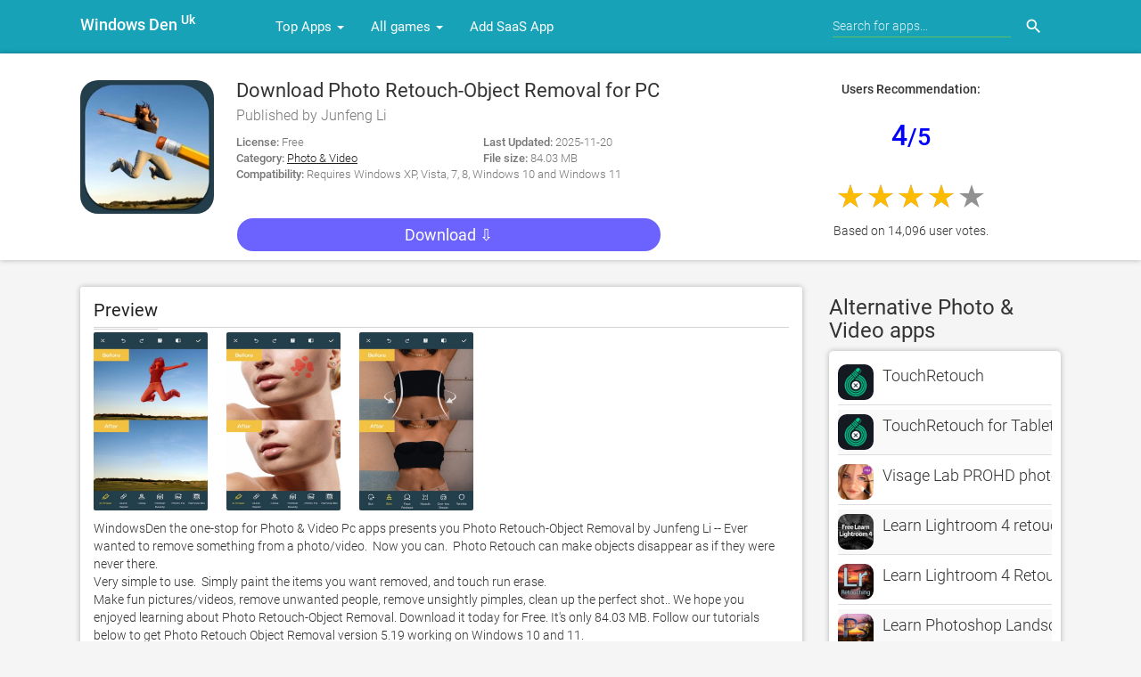

--- FILE ---
content_type: text/html; charset=UTF-8
request_url: https://windowsden.uk/1230394683/photo-retouch-object-removal
body_size: 11909
content:
<!doctype html>
<html lang="en-GB">




    <head>
    <meta charset="utf-8">
    <meta name="viewport" content="width=device-width">

            <title>Download Photo Retouch-Object Removal for PC - Free (Windows 11/10)</title>

            <meta name="description" content="Learn how to download, install and use Photo Retouch-Object Removal App For PC Windows 10/11 and MAC." />
            <meta name="keywords" content="Photo Retouch-Object Removal, Photo Retouch-Object Removal for Pc, Photo Retouch-Object Removal for Mac, Download Photo Retouch-Object Removal, Photo Retouch-Object Removal apk free download, Photo Retouch-Object Removal" />
            <meta property="og:site_name" content="Free Download"/>
            <meta property="og:type" content="article"/>
            <meta property="og:title" content="Photo Retouch-Object Removal for PC Free Download - Free Download"/>
            <meta property="og:description" content="From this page, see how to download, install  and enjoy Photo Retouch-Object Removal on your windows pc 10, 8 or 7 and Mac."/>
            <meta property="og:image" content="https://is4-ssl.mzstatic.com/image/thumb/Purple123/v4/97/a8/6f/97a86f79-2722-868b-1280-bb7f9ea411ec/source/200x200bb.jpg">
            <link rel="canonical" href="https://windowsden.uk/1230394683/photo-retouch-object-removal" />
            <link rel="preload" as="image" href="https://is4-ssl.mzstatic.com/image/thumb/Purple123/v4/97/a8/6f/97a86f79-2722-868b-1280-bb7f9ea411ec/source/200x200bb.jpg" />
 

       
            <!-- CSS and Scripts -->
            <!-- FancyBox -->
        <link rel="stylesheet" href="https://windowsden.uk/public/fancybox/source/jquery.fancybox.css?v=2.1.5" type="text/css" media="screen" />
        <style type="text/css">.round{border-radius:50%}.mobileHide{display:inline}@media  only screen and (min-device-width :320px) and (max-device-width :480px){.mobileHide{display:none}}

        .avatar{background:#205AAC;border-radius:10px;color:#e3eaef;display:inline-block;font-size:20px;font-weight:600;margin:0;position:relative;vertical-align:middle;line-height:1.28;height:110px;width:110px}.avatar[data-initial]::before{color:currentColor;content:attr(data-initial);left:50%;position:absolute;top:50%;transform:translate(-50%, -50%);z-index:1}.text-white{color:#fff;font-style: oblique;font-family:Comic Sans MS, Comic Sans, cursive;}</style>


    <link href="https://windowsden.uk/public/material/css/style.css" rel="stylesheet">
<link rel="icon" type="image/png" href="https://windowsden.uk/public/favicon.ico">
<script type="text/javascript" src="https://windowsden.uk/public/material/js/query.min.js"></script>

<style>

    /* fallback */
@font-face {
  font-family: 'Material Icons';
  font-style: normal;
  font-weight: 400;
  src: url(https://fonts.gstatic.com/s/materialicons/v41/flUhRq6tzZclQEJ-Vdg-IuiaDsNc.woff2) format('woff2');
}

.material-icons {
  font-family: 'Material Icons';
  font-weight: normal;
  font-style: normal;
  font-size: 24px;
  line-height: 1;
  letter-spacing: normal;
  text-transform: none;
  display: inline-block;
  white-space: nowrap;
  word-wrap: normal;
  direction: ltr;
  -moz-font-feature-settings: 'liga';
  -moz-osx-font-smoothing: grayscale;
}
</style>

<style>
    /* cyrillic-ext */
@font-face {
  font-family: 'Roboto';
  font-style: normal;
  font-weight: 300;
  src: local('Roboto Light'), local('Roboto-Light'), url(https://fonts.gstatic.com/s/roboto/v18/KFOlCnqEu92Fr1MmSU5fCRc4EsA.woff2) format('woff2');
  unicode-range: U+0460-052F, U+1C80-1C88, U+20B4, U+2DE0-2DFF, U+A640-A69F, U+FE2E-FE2F;
}
/* cyrillic */
@font-face {
  font-family: 'Roboto';
  font-style: normal;
  font-weight: 300;
  src: local('Roboto Light'), local('Roboto-Light'), url(https://fonts.gstatic.com/s/roboto/v18/KFOlCnqEu92Fr1MmSU5fABc4EsA.woff2) format('woff2');
  unicode-range: U+0400-045F, U+0490-0491, U+04B0-04B1, U+2116;
}
/* greek-ext */
@font-face {
  font-family: 'Roboto';
  font-style: normal;
  font-weight: 300;
  src: local('Roboto Light'), local('Roboto-Light'), url(https://fonts.gstatic.com/s/roboto/v18/KFOlCnqEu92Fr1MmSU5fCBc4EsA.woff2) format('woff2');
  unicode-range: U+1F00-1FFF;
}
/* greek */
@font-face {
  font-family: 'Roboto';
  font-style: normal;
  font-weight: 300;
  src: local('Roboto Light'), local('Roboto-Light'), url(https://fonts.gstatic.com/s/roboto/v18/KFOlCnqEu92Fr1MmSU5fBxc4EsA.woff2) format('woff2');
  unicode-range: U+0370-03FF;
}
/* vietnamese */
@font-face {
  font-family: 'Roboto';
  font-style: normal;
  font-weight: 300;
  src: local('Roboto Light'), local('Roboto-Light'), url(https://fonts.gstatic.com/s/roboto/v18/KFOlCnqEu92Fr1MmSU5fCxc4EsA.woff2) format('woff2');
  unicode-range: U+0102-0103, U+0110-0111, U+1EA0-1EF9, U+20AB;
}
/* latin-ext */
@font-face {
  font-family: 'Roboto';
  font-style: normal;
  font-weight: 300;
  src: local('Roboto Light'), local('Roboto-Light'), url(https://fonts.gstatic.com/s/roboto/v18/KFOlCnqEu92Fr1MmSU5fChc4EsA.woff2) format('woff2');
  unicode-range: U+0100-024F, U+0259, U+1E00-1EFF, U+2020, U+20A0-20AB, U+20AD-20CF, U+2113, U+2C60-2C7F, U+A720-A7FF;
}
/* latin */
@font-face {
  font-family: 'Roboto';
  font-style: normal;
  font-weight: 300;
  src: local('Roboto Light'), local('Roboto-Light'), url(https://fonts.gstatic.com/s/roboto/v18/KFOlCnqEu92Fr1MmSU5fBBc4.woff2) format('woff2');
  unicode-range: U+0000-00FF, U+0131, U+0152-0153, U+02BB-02BC, U+02C6, U+02DA, U+02DC, U+2000-206F, U+2074, U+20AC, U+2122, U+2191, U+2193, U+2212, U+2215, U+FEFF, U+FFFD;
}
/* cyrillic-ext */
@font-face {
  font-family: 'Roboto';
  font-style: normal;
  font-weight: 400;
  src: local('Roboto'), local('Roboto-Regular'), url(https://fonts.gstatic.com/s/roboto/v18/KFOmCnqEu92Fr1Mu72xKOzY.woff2) format('woff2');
  unicode-range: U+0460-052F, U+1C80-1C88, U+20B4, U+2DE0-2DFF, U+A640-A69F, U+FE2E-FE2F;
}
/* cyrillic */
@font-face {
  font-family: 'Roboto';
  font-style: normal;
  font-weight: 400;
  src: local('Roboto'), local('Roboto-Regular'), url(https://fonts.gstatic.com/s/roboto/v18/KFOmCnqEu92Fr1Mu5mxKOzY.woff2) format('woff2');
  unicode-range: U+0400-045F, U+0490-0491, U+04B0-04B1, U+2116;
}
/* greek-ext */
@font-face {
  font-family: 'Roboto';
  font-style: normal;
  font-weight: 400;
  src: local('Roboto'), local('Roboto-Regular'), url(https://fonts.gstatic.com/s/roboto/v18/KFOmCnqEu92Fr1Mu7mxKOzY.woff2) format('woff2');
  unicode-range: U+1F00-1FFF;
}
/* greek */
@font-face {
  font-family: 'Roboto';
  font-style: normal;
  font-weight: 400;
  src: local('Roboto'), local('Roboto-Regular'), url(https://fonts.gstatic.com/s/roboto/v18/KFOmCnqEu92Fr1Mu4WxKOzY.woff2) format('woff2');
  unicode-range: U+0370-03FF;
}
/* vietnamese */
@font-face {
  font-family: 'Roboto';
  font-style: normal;
  font-weight: 400;
  src: local('Roboto'), local('Roboto-Regular'), url(https://fonts.gstatic.com/s/roboto/v18/KFOmCnqEu92Fr1Mu7WxKOzY.woff2) format('woff2');
  unicode-range: U+0102-0103, U+0110-0111, U+1EA0-1EF9, U+20AB;
}
/* latin-ext */
@font-face {
  font-family: 'Roboto';
  font-style: normal;
  font-weight: 400;
  src: local('Roboto'), local('Roboto-Regular'), url(https://fonts.gstatic.com/s/roboto/v18/KFOmCnqEu92Fr1Mu7GxKOzY.woff2) format('woff2');
  unicode-range: U+0100-024F, U+0259, U+1E00-1EFF, U+2020, U+20A0-20AB, U+20AD-20CF, U+2113, U+2C60-2C7F, U+A720-A7FF;
}
/* latin */
@font-face {
  font-family: 'Roboto';
  font-style: normal;
  font-weight: 400;
  src: local('Roboto'), local('Roboto-Regular'), url(https://fonts.gstatic.com/s/roboto/v18/KFOmCnqEu92Fr1Mu4mxK.woff2) format('woff2');
  unicode-range: U+0000-00FF, U+0131, U+0152-0153, U+02BB-02BC, U+02C6, U+02DA, U+02DC, U+2000-206F, U+2074, U+20AC, U+2122, U+2191, U+2193, U+2212, U+2215, U+FEFF, U+FFFD;
}
/* cyrillic-ext */
@font-face {
  font-family: 'Roboto';
  font-style: normal;
  font-weight: 500;
  src: local('Roboto Medium'), local('Roboto-Medium'), url(https://fonts.gstatic.com/s/roboto/v18/KFOlCnqEu92Fr1MmEU9fCRc4EsA.woff2) format('woff2');
  unicode-range: U+0460-052F, U+1C80-1C88, U+20B4, U+2DE0-2DFF, U+A640-A69F, U+FE2E-FE2F;
}
/* cyrillic */
@font-face {
  font-family: 'Roboto';
  font-style: normal;
  font-weight: 500;
  src: local('Roboto Medium'), local('Roboto-Medium'), url(https://fonts.gstatic.com/s/roboto/v18/KFOlCnqEu92Fr1MmEU9fABc4EsA.woff2) format('woff2');
  unicode-range: U+0400-045F, U+0490-0491, U+04B0-04B1, U+2116;
}
/* greek-ext */
@font-face {
  font-family: 'Roboto';
  font-style: normal;
  font-weight: 500;
  src: local('Roboto Medium'), local('Roboto-Medium'), url(https://fonts.gstatic.com/s/roboto/v18/KFOlCnqEu92Fr1MmEU9fCBc4EsA.woff2) format('woff2');
  unicode-range: U+1F00-1FFF;
}
/* greek */
@font-face {
  font-family: 'Roboto';
  font-style: normal;
  font-weight: 500;
  src: local('Roboto Medium'), local('Roboto-Medium'), url(https://fonts.gstatic.com/s/roboto/v18/KFOlCnqEu92Fr1MmEU9fBxc4EsA.woff2) format('woff2');
  unicode-range: U+0370-03FF;
}
/* vietnamese */
@font-face {
  font-family: 'Roboto';
  font-style: normal;
  font-weight: 500;
  src: local('Roboto Medium'), local('Roboto-Medium'), url(https://fonts.gstatic.com/s/roboto/v18/KFOlCnqEu92Fr1MmEU9fCxc4EsA.woff2) format('woff2');
  unicode-range: U+0102-0103, U+0110-0111, U+1EA0-1EF9, U+20AB;
}
/* latin-ext */
@font-face {
  font-family: 'Roboto';
  font-style: normal;
  font-weight: 500;
  src: local('Roboto Medium'), local('Roboto-Medium'), url(https://fonts.gstatic.com/s/roboto/v18/KFOlCnqEu92Fr1MmEU9fChc4EsA.woff2) format('woff2');
  unicode-range: U+0100-024F, U+0259, U+1E00-1EFF, U+2020, U+20A0-20AB, U+20AD-20CF, U+2113, U+2C60-2C7F, U+A720-A7FF;
}
/* latin */
@font-face {
  font-family: 'Roboto';
  font-style: normal;
  font-weight: 500;
  src: local('Roboto Medium'), local('Roboto-Medium'), url(https://fonts.gstatic.com/s/roboto/v18/KFOlCnqEu92Fr1MmEU9fBBc4.woff2) format('woff2');
  unicode-range: U+0000-00FF, U+0131, U+0152-0153, U+02BB-02BC, U+02C6, U+02DA, U+02DC, U+2000-206F, U+2074, U+20AC, U+2122, U+2191, U+2193, U+2212, U+2215, U+FEFF, U+FFFD;
}

</style>

    

            <!--interstatial-->
            
        <!--end interstatial-->
        

</head>
<body>
<div class="navbar navbar-default main-navbar shadow" style="background-color:#17a2b8;" role="navigation">
    <div class="container">
        <div class="navbar-header">
            <button type="button" class="navbar-toggle" data-toggle="collapse" data-target=".navbar-collapse">
                <span class="sr-only">Toggle navigation</span>
                <span class="icon-bar"></span>
                <span class="icon-bar"></span>
                <span class="icon-bar"></span>
            </button>
            <div class="navbar-brand">
                <a href="https://windowsden.uk"> <strong><font color="white">Windows Den <sup>Uk</sup></font></strong> </a>
            </div>
        </div>
        <div class="navbar-collapse collapse navbar-responsive-collapse">
            <ul class="nav navbar-nav">
                <li class="dropdown">
                    <a href="https://windowsden.uk/top-grossing-apps" data-target="#" class="dropdown-toggle" data-toggle="dropdown">Top Apps <b class="caret"></b></a>
                    <ul class="dropdown-menu">
                        <div class="drop-row">
            <li><a href="https://windowsden.uk/top-free-apps">Top Free</a></li>
            <li><a href="https://windowsden.uk/top-grossing-apps">Top Grossing</a></li>
            <li><a href="https://windowsden.uk/top-paid-apps">Most Popular</a></li>
            <li><a href="https://windowsden.uk/new-apps">New</a></li>
            <li><a href="https://windowsden.uk/new-free-apps">New Free</a></li>
            <li><a href="https://windowsden.uk/new-paid-apps">New Paid</a></li>

            <li><a href="https://windowsden.uk/category/6018/books">Books</a></li>
            <li><a href="https://windowsden.uk/category/6000/business">Business</a></li>
            <li><a href="https://windowsden.uk/category/6022/catalogs">Catalogs</a></li>
            <li><a href="https://windowsden.uk/category/6017/education">Education</a></li>
            <li><a href="https://windowsden.uk/category/6016/entertainment">Entertainment</a></li>
            <li><a href="https://windowsden.uk/category/6015/finance">Finance</a></li>
            <li><a href="https://windowsden.uk/category/6023/food-drink">Food drink</a></li>
            <li><a href="https://windowsden.uk/category/6012/lifestyle">Lifestyle</a></li>
            <li><a href="https://windowsden.uk/category/6013/health-fitness">Health Fitness</a></li>


            </div><div class="drop-row">


            <li><a href="https://windowsden.uk/category/6020/medical">Medical</a></li>
            <li><a href="https://windowsden.uk/category/6011/music">Music</a></li>
            <li><a href="https://windowsden.uk/category/6010/navigation">Navigation</a></li>
            <li><a href="https://windowsden.uk/category/6009/news">News</a></li>
            <li><a href="https://windowsden.uk/category/6021/kiosk">Kiosk</a></li>
            <li><a href="https://windowsden.uk/category/6008/photo">Photo</a></li>
            <li><a href="https://windowsden.uk/category/6007/productivity">Productivity</a></li>
            <li><a href="https://windowsden.uk/category/6006/reference">Reference</a></li>
            <li><a href="https://windowsden.uk/category/6024/shopping">Shopping</a></li>
            <li><a href="https://windowsden.uk/category/6005/social-networks">Social networks</a></li>
            <li><a href="https://windowsden.uk/category/6004/sports">Sports</a></li>
            <li><a href="https://windowsden.uk/category/6003/traveling">Traveling</a></li>
            <li><a href="https://windowsden.uk/category/6002/utilities">Utilities</a></li>
            <li><a href="https://windowsden.uk/category/6001/weather">Weather</a></li>

                        </div>
                    </ul>
                </li>


    <li class="dropdown">
       <a href="#" data-target="#" class="dropdown-toggle" data-toggle="dropdown">All games <b class="caret"></b></a>
            <ul class="dropdown-menu">
            <div class="drop-row">

            <li><a href="https://windowsden.uk/games/6014/all-games"> All games </a></li>
            <li><a href="https://windowsden.uk/games/7001/action">Action</a></li>
            <li><a href="https://windowsden.uk/games/7002/adventure">Adventure</a></li>
            <li><a href="https://windowsden.uk/games/7003/arcade">Arcade</a></li>
            <li><a href="https://windowsden.uk/games/7004/board">Board</a></li>
            <li><a href="https://windowsden.uk/games/7005/map">Map</a></li>
            <li><a href="https://windowsden.uk/games/7006/casino">Casino</a></li>
            <li><a href="https://windowsden.uk/games/7009/family">Family</a></li>
            <li><a href="https://windowsden.uk/games/7010/kids">Kids</a></li>
            <li><a href="https://windowsden.uk/games/7011/music">Music</a></li>
            <li><a href="https://windowsden.uk/games/7012/puzzle">Puzzle</a></li>
            <li><a href="https://windowsden.uk/games/7013/racing">Racing</a></li>
            <li><a href="https://windowsden.uk/games/7014/role-play">Role play</a></li>

                        </div><div class="drop-row">

             <li><a href="https://windowsden.uk/apps/VPN">VPN Apps</a></li>
            <li><a href="https://windowsden.uk/apps/IPTV">IPTV Apps</a></li>
            <li><a href="https://windowsden.uk/apps/movies">Movies Apps</a></li>
            <li><a href="https://windowsden.uk/apps/job">Job Apps</a></li>
            <li><a href="https://windowsden.uk/apps/Editor">Editing Apps</a></li>
            <li><a href="https://windowsden.uk/apps/crypto">Crypto Apps</a></li>
            <li><a href="https://windowsden.uk/apps/kodi">Kodi Tv Apps</a></li>
            <li><a href="https://windowsden.uk/apps/video-editor">Video Editors</a></li>
                      
            <li><a href="https://windowsden.uk/games/7015/simulation">Simulation</a></li>
            <li><a href="https://windowsden.uk/games/7016/sports">Sports</a></li>
            <li><a href="https://windowsden.uk/games/7017/strategy">Strategy</a></li>
            <li><a href="https://windowsden.uk/games/7018/triva">Triva</a></li>
            <li><a href="https://windowsden.uk/games/7019/word">Word</a></li>
                        </div>
            </ul>
        </li> 


           <li>
           <a href="https://forms.gle/H1hweXgHYCCdgs9a7"> Add SaaS App </a>
           </li> 


            </ul>
            <form action="https://windowsden.uk/search/" class="navbar-form navbar-right"  style="background-color:#17a2b8;" onsubmit="return false;">
                <input type="hidden" name="_token" value="eWc8ne8JczjWjtA1b0D1okozSxlAawvouVdxx814">
                <input type="text" placeholder="Search for apps..." name="q" class="form-control input-sm" value=""  />
                
                <button type="submit" class="searchbut" onclick="window.location.href=this.form.action + this.form.q.value;"><i class="material-icons">search</i></button>

            </form>


        </div>
        <!--/.nav-collapse -->
    </div>
</div>

    <!-- start .app display -->
        <div class="headpage">
    <div class="container">
                <div class="headpageimage">
                    <img data-src="https://is4-ssl.mzstatic.com/image/thumb/Purple123/v4/97/a8/6f/97a86f79-2722-868b-1280-bb7f9ea411ec/source/200x200bb.jpg" src="https://windowsden.uk/public/images/loading.svg" alt="Photo Retouch-Object Removal pc" height="150px" width="150px" style="display:inline;border-radius:20px;">
                </div>
                <div class="headpageinfo">
                    <h1 class="product-title">Download Photo Retouch-Object Removal for PC</h1>

                                                    <p class="product-stock">Published by Junfeng Li</p>
                        
                    <div class="col product-stock">
                        <ul style="list-style:none;padding: 0px;font-size:13px">
                            <div class="col-12 col-md-7" style="padding: 0px;">
                                <li><b>License:</b> Free</li>
                                <li><b>Category:</b> <a href="https://windowsden.uk/category/6008/photo-video"><u>Photo &amp; Video</u></a></li>
                            </div>
                            <div class="col-12 col-md-5" style="padding: 0px;">
                                <li><b>Last Updated:</b> 2025-11-20</li>
                                <li><b>File size:</b> 84.03 MB</li>
                           </div><br>
                            <li><b>Compatibility:</b> Requires Windows XP, Vista, 7, 8, Windows 10 and Windows 11</li>
                        </ul>
                    </div><br/> 
                    <a href="#download" rel="nofollow noreferrer noopener" class="btn btn-raised btn-warning btn-block" style="border-radius:20px;font-size:18px;background-color:#6c63ff">Download &#x21E9;</a>

                </div>

        <div class="headpageright mobileHide">
                    <div class="postactions">
                <div class="scorecount">
                <b>Users Recommendation:</b>
                <br/><br/>
                <font color="blue" size="6"><b>4<small>/5</small></b></font>
                <br/><br/>
                <div class="bigstarbox">
                <span class="bigstars">4</span>
                </div>
                <div class="scorecount"><span>Based on 14,096 user votes.</span></div>
                </div>
            </div>
                 </div>

      </div>
    </div>

        <div class="container">

<div style="margin:0px 0px 20px 0px;" class="mobileHide">
    <!--980x300-->
   
    <!--980x300-->
</div>


        <div class="col-md-9" style="margin-top: 30px;padding-left:0px;">


                    <div class="postmain">
                        <div class="postmaintitle" style="margin-bottom:5px;">
                            <h3>Preview</h3>
                        </div>
                        <div class="postscreens">

                    <a class="fancybox" rel="group" href="https://is1-ssl.mzstatic.com/image/thumb/PurpleSource221/v4/05/2a/6e/052a6e0b-e56e-fa36-35e0-c9af4c3c8812/c094182c-a620-460a-adcd-3b2f38962a25_1242_2208-1.jpg/392x696bb.jpg"><img data-src="https://is1-ssl.mzstatic.com/image/thumb/PurpleSource221/v4/05/2a/6e/052a6e0b-e56e-fa36-35e0-c9af4c3c8812/c094182c-a620-460a-adcd-3b2f38962a25_1242_2208-1.jpg/392x696bb.jpg" src="https://windowsden.uk/public/images/loading.svg" alt="->" height="200px" width="200px"></a> &nbsp;<a class="fancybox" rel="group" href="https://is1-ssl.mzstatic.com/image/thumb/PurpleSource211/v4/87/6c/3c/876c3c45-0ca9-79d3-4f3c-1b0a1b6a074e/85d93091-e8f4-4d16-8b3f-792c886e7194_1242_2208-2.jpg/392x696bb.jpg"><img data-src="https://is1-ssl.mzstatic.com/image/thumb/PurpleSource211/v4/87/6c/3c/876c3c45-0ca9-79d3-4f3c-1b0a1b6a074e/85d93091-e8f4-4d16-8b3f-792c886e7194_1242_2208-2.jpg/392x696bb.jpg" src="https://windowsden.uk/public/images/loading.svg" alt="->" height="200px" width="200px"></a> &nbsp;<a class="fancybox" rel="group" href="https://is1-ssl.mzstatic.com/image/thumb/PurpleSource221/v4/ff/76/a9/ff76a971-24fc-42f9-07ce-fcb3c0706ed3/a469e220-81b0-417e-8ac5-0775f6df312e_1242_2208-3.jpg/392x696bb.jpg"><img data-src="https://is1-ssl.mzstatic.com/image/thumb/PurpleSource221/v4/ff/76/a9/ff76a971-24fc-42f9-07ce-fcb3c0706ed3/a469e220-81b0-417e-8ac5-0775f6df312e_1242_2208-3.jpg/392x696bb.jpg" src="https://windowsden.uk/public/images/loading.svg" alt="->" height="200px" width="200px"></a> &nbsp;                        </div>
                        <div class="postmaindescr featshorten--">
                                <p>WindowsDen the one-stop for Photo &amp; Video Pc apps presents you Photo Retouch-Object Removal by Junfeng Li -- Ever wanted to remove something from a photo/video.  Now you can.  Photo Retouch can make objects disappear as if they were never there.  
Very simple to use.  Simply paint the items you want removed, and touch run erase. 
Make fun pictures/videos, remove unwanted people, remove unsightly pimples, clean up the perfect shot.. We hope you enjoyed learning about Photo Retouch-Object Removal. Download it today for Free. It's only 84.03 MB. Follow our tutorials below to get Photo Retouch Object Removal version 5.19 working on Windows 10 and 11. </p> 
                    <!-- end .desc -->
                        </div>

                    </div>


<!--old apk position-->


                                <div class="postscreens" style="background-color:#f8f9fa;"><center>
                   
                </div>
                


        <div class="postmain" id="download">

        <div class="postmaintitle" style="margin-bottom:5px;">
            <h2><b>GET Photo Retouch-Object Removal for PC </b></h2>
        </div>
        <div class="postmaindescr" style="border-radius: 20px;"><br/>
           <!--start if for Windows availability-->
            <h4><b>After checking the 💻 Windows AppStore, we found the following Photo Retouch-Object Removal apps (Available for Direct download):</b></h4><br/>

            <div class="table-responsive">
                 <table class="table table-hover">
                    <thead>
                        <tr>
                            <th>SN.</th>
                            <th>App</th>
                            <th>Download</th>
                            <th>Developer</th>
                        </tr>
                    </thead>
                    <tbody>
                    
                                                                <tr>
                            <td>1.</td>
                            <td>
                                <img data-src="https://c.s-microsoft.com/en-us/CMSImages/DLC_Win_75x75.png?version=6f975d74-5054-a9a5-033d-222456e0030e" src="https://windowsden.uk/public/images/loading.svg" style="padding: 5px;background: #f7f7f7;border-radius: 50px;" height="50px" width="50px">
                                &nbsp; <strong>Retouch Photo  &nbsp;&nbsp;<span class="fa fa-check-circle mr-1" style="color:#dc3545;font-size:16px"></span>  </strong>
                            </td>
                            <td> 
                                <a href="https://apps.microsoft.com/detail/9n2svf2769gh" class="btn btn-raised btn-warning btn-sm" style="border-radius: 20px;" target="_blank" rel="nofollow noopener noreferrer"> <span class="fa fa-fw fa-windows mr-1"></span> <font color="white">Download &#8626;</font></a> 
                            </td>
                            <td>淹死的鱼ysdy44</td>
                                                                                      <tr>
                            <td>2.</td>
                            <td>
                                <img data-src="https://c.s-microsoft.com/en-us/CMSImages/DLC_Win_75x75.png?version=6f975d74-5054-a9a5-033d-222456e0030e" src="https://windowsden.uk/public/images/loading.svg" style="padding: 5px;background: #f7f7f7;border-radius: 50px;" height="50px" width="50px">
                                &nbsp; <strong>Retouch Photo2  </strong>
                            </td>
                            <td> 
                                <a href="https://apps.microsoft.com/detail/9p76zf661496" class="btn btn-raised btn-warning btn-sm" style="border-radius: 20px;" target="_blank" rel="nofollow noopener noreferrer"> <span class="fa fa-fw fa-windows mr-1"></span> <font color="white">Download &#8626;</font></a> 
                            </td>
                            <td>淹死的鱼ysdy44</td>
                                                                                      <tr>
                            <td>3.</td>
                            <td>
                                <img data-src="https://c.s-microsoft.com/en-us/CMSImages/DLC_Win_75x75.png?version=6f975d74-5054-a9a5-033d-222456e0030e" src="https://windowsden.uk/public/images/loading.svg" style="padding: 5px;background: #f7f7f7;border-radius: 50px;" height="50px" width="50px">
                                &nbsp; <strong>Photo Background Remover  </strong>
                            </td>
                            <td> 
                                <a href="https://apps.microsoft.com/detail/9nblggh6hf0r" class="btn btn-raised btn-warning btn-sm" style="border-radius: 20px;" target="_blank" rel="nofollow noopener noreferrer"> <span class="fa fa-fw fa-windows mr-1"></span> <font color="white">Download &#8626;</font></a> 
                            </td>
                            <td>Cidade</td>
                                                                                      <tr>
                            <td>4.</td>
                            <td>
                                <img data-src="https://c.s-microsoft.com/en-us/CMSImages/DLC_Win_75x75.png?version=6f975d74-5054-a9a5-033d-222456e0030e" src="https://windowsden.uk/public/images/loading.svg" style="padding: 5px;background: #f7f7f7;border-radius: 50px;" height="50px" width="50px">
                                &nbsp; <strong>Photo Cut Paste<br>
Background Retouch  </strong>
                            </td>
                            <td> 
                                <a href="https://apps.microsoft.com/detail/9n945nppqx1s" class="btn btn-raised btn-warning btn-sm" style="border-radius: 20px;" target="_blank" rel="nofollow noopener noreferrer"> <span class="fa fa-fw fa-windows mr-1"></span> <font color="white">Download &#8626;</font></a> 
                            </td>
                            <td>Pinnacle Labs</td>
                                                                                      <tr>
                            <td>5.</td>
                            <td>
                                <img data-src="https://c.s-microsoft.com/en-us/CMSImages/DLC_Win_75x75.png?version=6f975d74-5054-a9a5-033d-222456e0030e" src="https://windowsden.uk/public/images/loading.svg" style="padding: 5px;background: #f7f7f7;border-radius: 50px;" height="50px" width="50px">
                                &nbsp; <strong>Photo Eraser - Background<br>
Remover & Blur  </strong>
                            </td>
                            <td> 
                                <a href="https://apps.microsoft.com/detail/9pj24f8qc5lk" class="btn btn-raised btn-warning btn-sm" style="border-radius: 20px;" target="_blank" rel="nofollow noopener noreferrer"> <span class="fa fa-fw fa-windows mr-1"></span> <font color="white">Download &#8626;</font></a> 
                            </td>
                            <td>Appfit.Studio</td>
                                                              </tr>
                    </tbody>
                </table><br/>


            </div><!--end responsive table-->
                <center>
                    <br/><p class="h3"><b> OR</b></p><br/>
                    <p class="h3"><b>Alternatively, download Photo Retouch-Object Removal APK for PC (Emulator) below:</b></p>
                </center>
        <!--end if for Windows alternatives-->
        </div>
    </div>
        <!-- end .postmain -->



                 <div class="postmain">
            <div class="postmaintitle" style="margin-bottom:5px;">
                <center><h3><b>Download Photo Retouch-Object Removal APK for use on PC</b></h3></center>
            </div>
            <div class="postmaindescr">

                                  <div class="table-responsive" style="display: none;">
                                                <table class="tableSeconday">
                                                    <thead>
                                                    <tr><th colspan="2">TOTAL BACKLOG: 20</th></tr>
                                                    </thead>
                                                <tbody>
                                                    <tr><td>Lotus Greens Enviro City</td><td>15</td></tr>
                                                    <tr><td>Lotus Greens Enviro City</td><td>15</td></tr>
                                                </tbody>
                                                </table><!--/tableSeconday-->
                                    </div><!--/table-responsive-->
     
                <div class="table-responsive">
                    <table class="table table-hover tableSeconday">
                        <thead><tr>
                        <th>Download</th>
                        <th>Developer</th>
                        <th>Rating</th>
                        <th>Reviews</th>
                        </tr></thead>
                    <tbody>
                    <!-- first-->
                                        <tr>
                    <td>
                        <strong>Photo Retouch- Object<br>
Removal  
                            
                        </strong><br/>
                    <a href="https://d.apkpure.net/b/APK/com.ror.removal?version=latest" class="btn btn-raised btn-success" rel="nofollow noopener noreferrer" style="background-color:#6c63ff;color:#fff;border-radius: 20px;">Download Apk for PC &#8626;</a>
                    </td>
                    <td>Shenzhen Leyuan<br>
Shentu Technology<br>
Co., Ltd</td>
                    <td>3.9</td>
                    <td>26,434</td>
                    
                    <!-- end first-->
                     
                      <tr>
                      <td>
                        <strong>Photo Retouch- Object<br>
Removal  
                            
                        </strong><br/>
                          <a href="#my_modal" class="btn btn-raised btn-warning btn-sm" rel="nofollow noopener noreferrer" data-toggle="modal" data-url="com.ror.removal" style="background-color:#6c63ff;color:#fff;border-radius: 10px;"> GET &#8626;</a>
                      </td>
                      <td>Shenzhen Leyuan<br>
Shentu Technology<br>
Co., Ltd</td>
                      <td>3.9</td>
                      <td>26,434</td>
                     
                      <tr>
                      <td>
                        <strong>Retouch - Remove Objects  
                            
                        </strong><br/>
                          <a href="#my_modal" class="btn btn-raised btn-warning btn-sm" rel="nofollow noopener noreferrer" data-toggle="modal" data-url="photoeditor.photoretouch.removeobjects.retouch" style="background-color:#6c63ff;color:#fff;border-radius: 10px;"> GET &#8626;</a>
                      </td>
                      <td>InShot Inc.</td>
                      <td>4.7</td>
                      <td>20,518</td>
                     
                      <tr>
                      <td>
                        <strong>TouchRetouch  
                            
                        </strong><br/>
                          <a href="#my_modal" class="btn btn-raised btn-warning btn-sm" rel="nofollow noopener noreferrer" data-toggle="modal" data-url="com.advasoft.touchretouch" style="background-color:#6c63ff;color:#fff;border-radius: 10px;"> GET &#8626;</a>
                      </td>
                      <td>ADVA Soft</td>
                      <td>4.3</td>
                      <td>31,161</td>
                     
                      <tr>
                      <td>
                        <strong>Remove Object - Photo<br>
Retouch  
                            
                        </strong><br/>
                          <a href="#my_modal" class="btn btn-raised btn-warning btn-sm" rel="nofollow noopener noreferrer" data-toggle="modal" data-url="com.negroni.android.objectremover.app" style="background-color:#6c63ff;color:#fff;border-radius: 10px;"> GET &#8626;</a>
                      </td>
                      <td>Negroni</td>
                      <td>5</td>
                      <td>237</td>
                     
                      <tr>
                      <td>
                        <strong>Retouch Remove Objects Editor  
                            
                        </strong><br/>
                          <a href="#my_modal" class="btn btn-raised btn-warning btn-sm" rel="nofollow noopener noreferrer" data-toggle="modal" data-url="com.magic.retouch" style="background-color:#6c63ff;color:#fff;border-radius: 10px;"> GET &#8626;</a>
                      </td>
                      <td>VIDEOSHOW Video<br>
Editor & Maker & AI<br>
Chat Generator</td>
                      <td>4.5</td>
                      <td>242,814</td>
                                        </tr></tbody></table>
                </div>
                <div class="viewSection"><a id="showRows" href="#ad-tab" class="btn btn-raised btn-warning btn-sm btn-block" style="color:#fff;border-radius:28px"><b>Show more options</b> &#8645; </a></div><br/>

                </div>
            </div>
        

    <div class="postmain">
        <div class="postmaintitle" style="margin-bottom:5px;">
            <p class="h3"><b>Follow Tutorial below to use Photo Retouch-Object Removal APK on PC:</b><br/></p>
        </div>
        <div class="postmaindescr">
                
<ol style="margin-top:10px; font-size: 15px;font-weight:400;">
<li>Download an Android App emulator. <br/>
    An emulator imitates/ emulates an android device on your computer, making it easy to install and run android apps from the comfort of your PC. We've listed the best below:<br>
    <ol type="A">
        <li><a href="https://www.bignox.com/en/download/fullPackage" target="_blank" rel="nofollow" style="color:#6c63ff"><u>Nox &raquo;</u></a></li>
        <li><a href="https://bluestacks.com/" target="_blank" rel="nofollow" style="color:#6c63ff"><u>Bluestacks &raquo;</u></a></li>
    </ol>
</li><br>

<li>Install the Bluestacks.exe or Nox.exe Software emulator on your Windows PC.</li><br>

<li>Run Photo Retouch Object Removal on PC:</li>
    <ol type="i">
        <li>Once installed, open the Emulator app, type <u>Photo Retouch Object Removal</u> in the search bar and search.</li>
        <li>You will immediately see Photo Retouch Object Removal. Open it and click <u>Install</u>. The app will start Installing.</li>
        <li>To run the Photo Retouch Object Removal app on PC, open Emulator &raquo; "All Apps" &raquo; Photo Retouch-Object Removal.</li>
    </ol>
</li>
</ol>

                        </div>
                    </div>
                    <!-- end .postmain -->


                <div class="postmain"> 
                  <p style="font-size:20px;"><b>Get Photo Retouch-Object Removal on Apple Mac</b></p><br/>
                  <div class="table-responsive">
                    <table class="table table-hover"><thead><tr>
                    <th>Download</th>
                    <th>Developer</th>
                    <th>Rating</th>
                    <th>Score</th>
                    </tr></thead>

                    <tbody><tr>
                    <td><a href="https://apps.apple.com/gb/app/photo-retouch-blemish-remover/id1230394683?uo=4&at=1230394683" target="_blank" class="btn btn-raised btn-sm btn-warning" rel="nofollow noopener noreferrer" style="color:#fff;">Download Mac App</a></td>
                    <td>Junfeng Li</td>
                    <td>14096</td>
                    <td>4.35052</td>
                    </tr></tbody></table>
                   </div>
                </div><br/>



   <!-- end .postmain FAQ description below -->


                    <!-- end .customerreviews -->

                </div><!-- end .col-md-8 -->






                <!-- .post-sidebar -->
        <div class="col-md-3" style="padding-right:0px;"><br/>
                  
               <h3 style="font-style:arial;font-weight:400;">Alternative Photo &amp; Video apps</h3>
                <div class="topbox box2" style="border-radius:5px;">
                                                                    <div class="topboxitem truncate">
                                    <a href="https://windowsden.uk/373311252/touchretouch">
                                        <div class="topboximage"><img data-src="https://is3-ssl.mzstatic.com/image/thumb/Purple124/v4/9e/13/11/9e1311d4-5c03-94b4-9da3-a9dd4c034637/source/200x200bb.jpg" src="https://windowsden.uk/public/images/loading.svg"  alt="" width="40px" height="40px" style="background-color:#f7f7f7;border-radius:10px;"></div>
                                        <div class="topboxtitle"><p><font size="4">TouchRetouch</font></p></div>
                                    </a>
                                </div>
                                                    <div class="topboxitem truncate">
                                    <a href="https://windowsden.uk/373767768/touchretouch-for-tablet">
                                        <div class="topboximage"><img data-src="https://is3-ssl.mzstatic.com/image/thumb/Purple124/v4/c4/7c/65/c47c6512-fdff-dd97-7713-bbc758daf415/source/200x200bb.jpg" src="https://windowsden.uk/public/images/loading.svg"  alt="" width="40px" height="40px" style="background-color:#f7f7f7;border-radius:10px;"></div>
                                        <div class="topboxtitle"><p><font size="4">TouchRetouch for Tablet</font></p></div>
                                    </a>
                                </div>
                                                    <div class="topboxitem truncate">
                                    <a href="https://windowsden.uk/490979746/visage-lab-prohd-photo-retouch">
                                        <div class="topboximage"><img data-src="https://is2-ssl.mzstatic.com/image/thumb/Purple114/v4/23/59/f4/2359f4f4-1373-f658-2ea9-086079a01ac3/source/200x200bb.jpg" src="https://windowsden.uk/public/images/loading.svg"  alt="" width="40px" height="40px" style="background-color:#f7f7f7;border-radius:10px;"></div>
                                        <div class="topboxtitle"><p><font size="4">Visage Lab PROHD photo retouch</font></p></div>
                                    </a>
                                </div>
                                                    <div class="topboxitem truncate">
                                    <a href="https://windowsden.uk/514920005/learn-lightroom-4-retouching-free-edition">
                                        <div class="topboximage"><img data-src="https://is3-ssl.mzstatic.com/image/thumb/Purple124/v4/00/5f/ea/005fea70-4597-d297-ef69-08d2c5587cab/source/200x200bb.jpg" src="https://windowsden.uk/public/images/loading.svg"  alt="" width="40px" height="40px" style="background-color:#f7f7f7;border-radius:10px;"></div>
                                        <div class="topboxtitle"><p><font size="4">Learn Lightroom 4 retouching free edition</font></p></div>
                                    </a>
                                </div>
                                                    <div class="topboxitem truncate">
                                    <a href="https://windowsden.uk/523504429/learn-lightroom-4-retouching-edition">
                                        <div class="topboximage"><img data-src="https://is4-ssl.mzstatic.com/image/thumb/Purple124/v4/be/d8/0d/bed80d9b-6a36-f4aa-1894-b2492440f16a/source/100x100bb.png" src="https://windowsden.uk/public/images/loading.svg"  alt="" width="40px" height="40px" style="background-color:#f7f7f7;border-radius:10px;"></div>
                                        <div class="topboxtitle"><p><font size="4">Learn Lightroom 4 Retouching edition</font></p></div>
                                    </a>
                                </div>
                                                    <div class="topboxitem truncate">
                                    <a href="https://windowsden.uk/532068300/learn-photoshop-landscapes-retouching-edition">
                                        <div class="topboximage"><img data-src="https://is4-ssl.mzstatic.com/image/thumb/Purple124/v4/80/57/29/805729a2-a367-30d0-0230-f0455562f489/source/100x100bb.png" src="https://windowsden.uk/public/images/loading.svg"  alt="" width="40px" height="40px" style="background-color:#f7f7f7;border-radius:10px;"></div>
                                        <div class="topboxtitle"><p><font size="4">Learn Photoshop Landscapes Retouching edition</font></p></div>
                                    </a>
                                </div>
                                                    <div class="topboxitem truncate">
                                    <a href="https://windowsden.uk/541376459/learn-travel-photography-retouching">
                                        <div class="topboximage"><img data-src="https://is2-ssl.mzstatic.com/image/thumb/Purple114/v4/bf/ec/01/bfec0187-953e-c632-4c8a-6e2c50cea1b8/source/100x100bb.png" src="https://windowsden.uk/public/images/loading.svg"  alt="" width="40px" height="40px" style="background-color:#f7f7f7;border-radius:10px;"></div>
                                        <div class="topboxtitle"><p><font size="4">Learn Travel Photography retouching</font></p></div>
                                    </a>
                                </div>
                                                    <div class="topboxitem truncate">
                                    <a href="https://windowsden.uk/573520516/learn-retouching-photoshop-cs-6-edition-free">
                                        <div class="topboximage"><img data-src="https://is2-ssl.mzstatic.com/image/thumb/Purple124/v4/a6/a5/0a/a6a50afa-dde0-8d4c-2b11-f03bf9546410/source/100x100bb.png" src="https://windowsden.uk/public/images/loading.svg"  alt="" width="40px" height="40px" style="background-color:#f7f7f7;border-radius:10px;"></div>
                                        <div class="topboxtitle"><p><font size="4">Learn Retouching Photoshop CS 6 Edition Free</font></p></div>
                                    </a>
                                </div>
                                                    <div class="topboxitem truncate">
                                    <a href="https://windowsden.uk/575951543/learn-retouching-lightroom-4-free-edition">
                                        <div class="topboximage"><img data-src="https://is4-ssl.mzstatic.com/image/thumb/Purple124/v4/a5/a1/04/a5a10467-dbe4-e237-9ddc-7e17a27f6d63/source/100x100bb.png" src="https://windowsden.uk/public/images/loading.svg"  alt="" width="40px" height="40px" style="background-color:#f7f7f7;border-radius:10px;"></div>
                                        <div class="topboxtitle"><p><font size="4">Learn Retouching Lightroom 4 Free Edition</font></p></div>
                                    </a>
                                </div>
                                                    <div class="topboxitem truncate">
                                    <a href="https://windowsden.uk/578554564/learn-landscapes-retouching-photoshop-cs-5-free-edition">
                                        <div class="topboximage"><img data-src="https://is4-ssl.mzstatic.com/image/thumb/Purple114/v4/af/0d/2a/af0d2aa6-5daa-ff2a-53b5-4e8439b8b921/source/100x100bb.png" src="https://windowsden.uk/public/images/loading.svg"  alt="" width="40px" height="40px" style="background-color:#f7f7f7;border-radius:10px;"></div>
                                        <div class="topboxtitle"><p><font size="4">Learn Landscapes Retouching Photoshop CS 5 Free Edition</font></p></div>
                                    </a>
                                </div>
                                                    <div class="topboxitem truncate">
                                    <a href="https://windowsden.uk/578640742/learn-retouching-photoshop-cs-5-edition-free">
                                        <div class="topboximage"><img data-src="https://is4-ssl.mzstatic.com/image/thumb/Purple114/v4/1d/98/d0/1d98d052-9d8c-105a-ed31-1d7adb6f0829/source/100x100bb.png" src="https://windowsden.uk/public/images/loading.svg"  alt="" width="40px" height="40px" style="background-color:#f7f7f7;border-radius:10px;"></div>
                                        <div class="topboxtitle"><p><font size="4">Learn Retouching Photoshop CS 5 Edition Free</font></p></div>
                                    </a>
                                </div>
                                                    <div class="topboxitem truncate">
                                    <a href="https://windowsden.uk/592525394/av-for-photoshop-cs6-205-photo-retouching-and-adjustment">
                                        <div class="topboximage"><img data-src="https://is1-ssl.mzstatic.com/image/thumb/Purple5/v4/a5/d8/5d/a5d85d3d-ebac-a6a4-d0d6-b1f15ab80ef8/source/100x100bb.png" src="https://windowsden.uk/public/images/loading.svg"  alt="" width="40px" height="40px" style="background-color:#f7f7f7;border-radius:10px;"></div>
                                        <div class="topboxtitle"><p><font size="4">AV for Photoshop CS6 205 - Photo Retouching and Adjustment</font></p></div>
                                    </a>
                                </div>
                                                    <div class="topboxitem truncate">
                                    <a href="https://windowsden.uk/604816971/lightroom-4-retouching-ii-free-edition">
                                        <div class="topboximage"><img data-src="https://is1-ssl.mzstatic.com/image/thumb/Purple124/v4/df/41/90/df4190e6-6e7f-55ab-89e6-8b3eeb6a88e5/source/200x200bb.jpg" src="https://windowsden.uk/public/images/loading.svg"  alt="" width="40px" height="40px" style="background-color:#f7f7f7;border-radius:10px;"></div>
                                        <div class="topboxtitle"><p><font size="4">Lightroom 4 Retouching II Free Edition</font></p></div>
                                    </a>
                                </div>
                                                    <div class="topboxitem truncate">
                                    <a href="https://windowsden.uk/622434129/beautyplus-edit-retouch-filter">
                                        <div class="topboximage"><img data-src="https://is4-ssl.mzstatic.com/image/thumb/Purple113/v4/c4/8c/d2/c48cd22b-1954-9532-b198-62b7feccf886/source/200x200bb.jpg" src="https://windowsden.uk/public/images/loading.svg"  alt="" width="40px" height="40px" style="background-color:#f7f7f7;border-radius:10px;"></div>
                                        <div class="topboxtitle"><p><font size="4">BeautyPlus-Edit,Retouch,Filter</font></p></div>
                                    </a>
                                </div>
                                                    <div class="topboxitem truncate">
                                    <a href="https://windowsden.uk/671595950/touchretouch">
                                        <div class="topboximage"><img data-src="https://is1-ssl.mzstatic.com/image/thumb/Purple118/v4/7b/91/46/7b914607-a6d7-89a7-e00b-9aa57d58141d/source/100x100bb.png" src="https://windowsden.uk/public/images/loading.svg"  alt="" width="40px" height="40px" style="background-color:#f7f7f7;border-radius:10px;"></div>
                                        <div class="topboxtitle"><p><font size="4">TouchRetouch</font></p></div>
                                    </a>
                                </div>
                                                    </div>



<div style="margin:0px 0px 20px 0px;" class="postscreens">
    <!--300x600-->
    
    <!--300x600-->
</div>

                <h3 style="font-style:arial;font-weight:400;">Other Apps from this Developer</h3>
                <div class="topbox box2" style="border-radius:5px;">
                                                                                    <div class="topboxitem">
                            <a href="https://windowsden.uk/1175988015/mix-music-photo-video-editor">
                                <div class="topboximage"><img data-src="https://is2-ssl.mzstatic.com/image/thumb/Purple118/v4/f2/d3/a6/f2d3a69f-886d-07c5-c00b-47fb340ee6f6/source/200x200bb.jpg" src="https://windowsden.uk/public/images/loading.svg" alt="Mix Music Photo Video Editor pc" width="40px" height="40px" style="background-color:#f7f7f7;border-radius:20px;"></div>
                                <div class="topboxtitle">
                                    <p style="font-size:15px;">Mix Music Photo Video Editor</p>
                                </div>
                            </a> 
                        </div>
                                                                                                                                         <div class="topboxitem">
                            <a href="https://windowsden.uk/1244701000/porn-shield-block-ad-in-safari">
                                <div class="topboximage"><img data-src="https://is1-ssl.mzstatic.com/image/thumb/Purple128/v4/91/73/03/91730364-97d0-b11a-952e-aa300c9bd5a1/source/200x200bb.jpg" src="https://windowsden.uk/public/images/loading.svg" alt="Porn Shield-Block Ad in Safari pc" width="40px" height="40px" style="background-color:#f7f7f7;border-radius:20px;"></div>
                                <div class="topboxtitle">
                                    <p style="font-size:15px;">Porn Shield-Block Ad in Safari</p>
                                </div>
                            </a> 
                        </div>
                                                                            </div>

                    
        </div> 
        <!-- end .post-sidebar -->


    </div>
</div>


<!-- download links modal -->
<div class="modal" id="my_modal">
  <div class="modal-dialog">
    <div class="modal-content">
      <div class="modal-header" style="background:#f8f9fa">
            <button type="button" class="close" data-dismiss="modal"><span aria-hidden="true">&times;</span><span class="sr-only">Close</span></button>
            <h4 class="modal-title">Download Sources</h4><br/>
      </div>
      <div class="modal-body">
            <center><p style="font-size:20px;font-weight:500;">Link is ready. Start Download:</p><br/>
            <a href="#" class="btn btn-raised btn-success btn-lg btn-setup" rel="nofollow noopener noreferrer" style="color:#fff;border-radius:20px"> Download APK for PC</a><br/></center>
      </div>
      <div class="modal-footer" style="background:#f8f9fa">
        <button type="button" class="btn btn-default dtn-sm" data-dismiss="modal">Close</button>
      </div>
    </div>
  </div>
</div>
<!-- end download links modal -->

<style type="text/css">
.topbox {background:#ffffff;padding:10px;border-radius: 2px;-webkit-box-shadow: 0 0 6px rgba(0,0,0,0.27);-moz-box-shadow: 0 0 6px rgba(0,0,0,0.27);box-shadow: 0 0 6px rgba(0,0,0,0.27);}
.topbox h2 {margin-top: 5px;margin-bottom:10px;margin-left: 5px;font-size: 22px;font-weight: 400;color: #212121;border-bottom: 1px solid #007bff;padding-bottom: 10px;}
.topbox .topboxitem  {width: 100%;padding: 5px 0px;display: inline-block;border-bottom: 1px solid #ddd;}
.topbox .topboxitem .topboximage {}
.topbox .topboxitem .topboximage img {float: left;margin-right: 10px;vertical-align: top;}
.topbox .topboxitem .topboxtitle {font-size:14px;color:#333;}
.topbox .topboxitem:nth-child(even) {background-color:#f9f9f9;}
.topbox .topboxitem .nr1 a {color:#1db954;}
.truncate {width: 20px; white-space: nowrap; overflow: hidden; text-overflow: ellipsis;}
.rounded-list {
border-radius: 100%;
text-align: center;
line-height: 55px;
display: block;
width: 44px;
height: 55px;
float: left;
margin-right: 10px;
transition: all .3s ease-out;   
}
.rounded-list a{
cursor:default;
text-align: center;
line-height: 55px;
font-size: 28px;
}
.rounded-list:hover{
-webkit-transform:rotate(360deg);
-moz-transform:rotate(360deg);
-ms-transform:rotate(360deg);
-o-transform:rotate(360deg);
transform:rotate(360deg); 
}
.rounded-list a:hover{color: #212121;}
/*------------------ Index Pages -----------------------*/</style>


<script>
$('#my_modal').on('show.bs.modal', function(e) {
    var url = $(e.relatedTarget).data('url');
    var link = 'https://d.apkpure.net/b/APK/'+ url +'?version=latest'
    $(e.currentTarget).find('.btn-setup').attr("href", link);
});
</script>

<!-- end download links js-->
<script defer>
var rows = $(".tableSeconday:eq(1) tr");
$(rows).slice(2,rows.length).each(function(index, element) {
       $(this).hide();
});
    // toggle rows
$( ".viewSection a" ).click(function() {
        $(rows).slice(4,rows.length).each(function(index, element) {
            if ($(this).is(":visible")) {
               $(this).hide();
               $("#showRows").html("Show more options");
            } else {
                $(this).show();
                $("#showRows").html("Show less");
            }
        });
});
</script>
<!-- end table hidder js-->

<script type="text/javascript" src="https://windowsden.uk/public/js/bigstar-rating.js" defer></script>
<script type="text/javascript" defer>
    jQuery(function() {
        jQuery('span.bigstars').bigstars();
    });
</script>
<script type="text/javascript" src="https://windowsden.uk/public/js/star-rating.js" defer></script>
<script type="text/javascript">
    jQuery(function() {
        jQuery('span.stars').stars();
    });
</script>
<script type="text/javascript" defer>
    $(document).ready(function() {
        $(".fancybox").fancybox();
    });
</script>
<script type="text/javascript" src="https://windowsden.uk/public/fancybox/lib/jquery.mousewheel-3.0.6.pack.js" defer></script>
<script type="text/javascript" src="https://windowsden.uk/public/fancybox/source/jquery.fancybox.pack.js?v=2.1.5" defer></script>
<script src="https://windowsden.uk/public/js/imglazyload.js"></script>
<script>
    //lazy loading
    $('.container img').imgLazyLoad({
        // jquery selector or JS object
        container: window,
        // jQuery animations: fadeIn, show, slideDown
        effect: 'fadeIn',
        // animation speed
        speed: 600,
        // animation delay
        delay: 400,
        // callback function
        callback: function(){}
    });
</script>
<script defer>
    $(document).ready(function(){

        // hide #back-top first
        $("#back-top").hide();

        // fade in #back-top
        $(function () {
            $(window).scroll(function () {
                if ($(this).scrollTop() > 200) {
                    $('#back-top').fadeIn();
                } else {
                    $('#back-top').fadeOut();
                }
            });

            // scroll body to 0px on click
            $('#back-top a').click(function () {
                $('body,html').animate({
                    scrollTop: 0
                }, 800);
                return false;
            });
        });

    });
</script>
<script>
function truncateText(selector, maxLines) {
  var elements = document.querySelectorAll(selector);
  for (var i = 0; i < elements.length; i++) {
    var element = elements[i];
    var lineHeight = parseInt(getComputedStyle(element).lineHeight);
    var maxHeight = maxLines * lineHeight;
    var currentHeight = element.clientHeight;
    var currentText = element.innerHTML.trim();
    if (currentHeight > maxHeight) {
      var words = currentText.split(' ');
      var truncatedText = '';
      var truncatedHeight = 0;
      while (truncatedHeight < maxHeight) {
        truncatedText += words.shift() + ' ';
        element.innerHTML = truncatedText + '...<a href="#" style="font-size:14px;color: #3b5998;font-weight:500;" class="read-more"> ..read more &#x276F;</a>';
        truncatedHeight = element.clientHeight;
      }
      element.addEventListener('click', function(e) {
        e.preventDefault();
        element.innerHTML = currentText + '';
      });
      element.classList.add('truncated');
    }
  }
}
truncateText('div.featshorten', 6);
</script>

<script type="text/javascript">
$(function(){ /* to make sure the script runs after page load */
  $('.item').each(function(event){ /* select all divs with the item class */
    var max_length = 500; /* set the max content length before a read more link will be added */  
    if($(this).html().length > max_length){ /* check for content length */
      
      var short_content   = $(this).html().substr(0,max_length); /* split the content in two parts */
      var long_content  = $(this).html().substr(max_length);

      $(this).html(short_content+
             '<a href="#" style="color: #3b5998;font-weight:600;" class="read_more"><br/>Read more &#9662;</a>'+
             '<span class="more_text" style="display:none;">'+long_content+'</span>'); /* Alter the html to allow the read more functionality */
      $(this).find('a.read_more').click(function(event){ /* find the a.read_more element within the new html and bind the following code to it */
        event.preventDefault(); /* prevent the a from changing the url */
        $(this).hide(); /* hide the read more button */
        $(this).parents('.item').find('.more_text').show(); /* show the .more_text span */
     
      }); 
    }
  });
});
</script>
<script defer>
$(document).ready(function () {
    $('.avatar').each(function () {
        $(this).css('background', randomColor());
    });
});
var randomColor = function () {
    return "#"+(Math.random()*16777215|0).toString(16);
};
</script>
<p id="back-top"><a href="#top"><i class="material-icons">keyboard_arrow_up</i></a></p>
<!-- Yandex.Metrika counter -->
<script type="text/javascript" >
   (function(m,e,t,r,i,k,a){m[i]=m[i]||function(){(m[i].a=m[i].a||[]).push(arguments)};
   m[i].l=1*new Date();
   for (var j = 0; j < document.scripts.length; j++) {if (document.scripts[j].src === r) { return; }}
   k=e.createElement(t),a=e.getElementsByTagName(t)[0],k.async=1,k.src=r,a.parentNode.insertBefore(k,a)})
   (window, document, "script", "https://mc.yandex.ru/metrika/tag.js", "ym");

   ym(50890073, "init", {
        clickmap:true,
        trackLinks:true,
        accurateTrackBounce:true,
        webvisor:true
   });
</script>
<noscript><div><img src="https://mc.yandex.ru/watch/50890073" style="position:absolute; left:-9999px;" alt="" /></div></noscript>
<!-- /Yandex.Metrika counter --><script src="https://windowsden.uk/public/material/js/bootstrap.min.js"></script>
<script src="https://windowsden.uk/public/material/js/ripples.min.js"></script>
<script src="https://windowsden.uk/public/material/js/material.min.js"></script>
<script>
$.material.init();
</script>
<script src="https://windowsden.uk/public/material/js/jquery.dropdown.js"></script>
<script>
$(".navbar-form select").dropdown();
</script>
<script>
$(document).ready(function(){
    $('[data-toggle="tooltip"]').tooltip();
});
</script>
<footer>
<div class="footcontent">
<div class="pull-left">
</div>
<div class="pull-right">
<a href="https://windowsden.uk">EULA</a><span class="footsep"></span>
<a href="https://windowsden.uk/sitemap.xml">Sitemap</a><span class="footsep"></span>
<a href="https://windowsden.uk/privacy">Privacy Policy</a><span class="footsep"></span>
<a href="https://windowsden.uk/dmca">DMCA Policy/Reports</a><span class="footsep"></span>
<a href="https://windowsden.uk/contact">Contact Us</a>
</div>
</div>
</footer>
</body>
</html>

<!-- end .app display -->

<!-- end .complete display -->